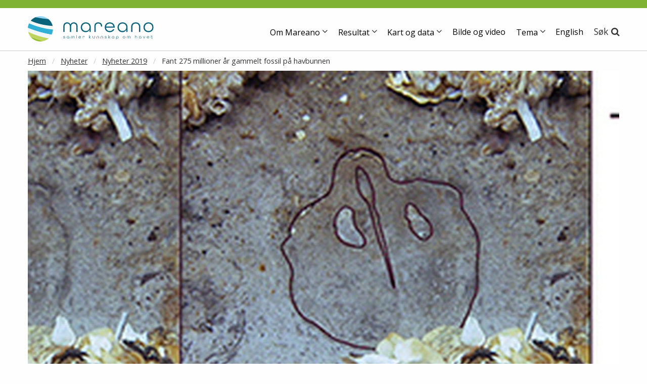

--- FILE ---
content_type: text/html
request_url: https://www.mareano.no/nyheter/nyheter-2019/fant-275-millioner-ar-gammelt-fossil-pa-havbunnen
body_size: 8390
content:







<!doctype html>
<html class="no-js" lang="no">
  
<head>
    <base href="https://www.mareano.no/nyheter/nyheter-2019/fant-275-millioner-ar-gammelt-fossil-pa-havbunnen/" />
    <meta charset="utf-8" />
	<title>Fant 275 millioner år gammelt fossil på havbunnen | Mareano - samler kunnskap om havet</title>


        <meta name="description" content="Toktdagbok: Et merkelig avtrykk ble oppdaget i en steinblokk under det p&aring;g&aring;ende MAREANO-toktet nord for Bj&oslash;rn&oslash;ya. N&aring; er p&aring;skemysteriet oppklart." />

    <!-- Facebook tags -->
    <meta property="og:title" content="Fant 275 millioner år gammelt fossil på havbunnen" />
    <meta property="og:description" content="Toktdagbok: Et merkelig avtrykk ble oppdaget i en steinblokk under det p&aring;g&aring;ende MAREANO-toktet nord for Bj&oslash;rn&oslash;ya. N&aring; er p&aring;skemysteriet oppklart." />
    <meta property="og:type" content="article" />
    <meta property="og:site_name" content="Mareano - samler kunnskap om havet" />
    <meta property="og:url" content="https://www.mareano.no/nyheter/nyheter-2019/fant-275-millioner-ar-gammelt-fossil-pa-havbunnen" />
    <meta property="og:locale" content="nb_NO" />
    	<link rel="shortcut icon" href="/resources/layout/favicon.png?v=2" type="image/x-icon" />

    <meta property="og:image" content="https://www.mareano.no/resources/images/fossil_omriss-mareanonett.jpg" />
    
    <meta name="viewport" content="width=device-width, initial-scale=1.0, maximum-scale=1" />
    
    <link rel="subresource stylesheet" href="//maxcdn.bootstrapcdn.com/font-awesome/4.6.3/css/font-awesome.min.css" />
    <link rel="stylesheet" href="https://cdn.jsdelivr.net/npm/foundation-sites@6.5.1/dist/css/foundation.min.css" integrity="sha256-1mcRjtAxlSjp6XJBgrBeeCORfBp/ppyX4tsvpQVCcpA= sha384-b5S5X654rX3Wo6z5/hnQ4GBmKuIJKMPwrJXn52ypjztlnDK2w9+9hSMBz/asy9Gw sha512-M1VveR2JGzpgWHb0elGqPTltHK3xbvu3Brgjfg4cg5ZNtyyApxw/45yHYsZ/rCVbfoO5MSZxB241wWq642jLtA==" crossorigin="anonymous">
    <link rel="subresource stylesheet" href="//cdnjs.cloudflare.com/ajax/libs/flexslider/2.7.0/flexslider.min.css" />
    <link rel="stylesheet" type="text/css" href="/templates/mareano/css/style.css?v1.854434344s483" />
    
    <script src="https://ajax.googleapis.com/ajax/libs/jquery/3.3.1/jquery.min.js"></script>
    <script src="//cdn.jsdelivr.net/npm/focus-visible@5.2.0/dist/focus-visible.min.js"></script>
    <script type="text/javascript" src="/templates/mareano/js/mareano.js"></script>
     <script src="/templates/mareano/js/van11y-accessible-carrousel.js"></script>
    
    <link href="https://fonts.googleapis.com/css2?family=Open+Sans:wght@400;600&display=swap" rel="stylesheet"> 
    
     
	<script>
        window.dataLayer = window.dataLayer || [];
        function gtag() {
            dataLayer.push(arguments);
        }
        gtag("consent", "default", {
            ad_storage: "denied",
            ad_user_data: "denied", 
            ad_personalization: "denied",
            analytics_storage: "denied",
            functionality_storage: "denied",
            personalization_storage: "denied",
            security_storage: "granted",
            wait_for_update: 2000,
        });
        gtag("set", "ads_data_redaction", true);
        gtag("set", "url_passthrough", true);
        gtag('js', new Date());
        gtag('config', 'G-VYY9468G1X');
    </script>
     
     <!-- Start cookieyes banner --> <script id="cookieyes" type="text/javascript" src="https://cdn-cookieyes.com/client_data/21de6b0644c5e2a2d88eb6ac/script.js"></script> <!-- End cookieyes banner -->
     
     <script async src="https://www.googletagmanager.com/gtag/js?id=G-VYY9468G1X"></script>
     
    <script defer src=https://analytics.silktide.com/944a405a4991069ba84c872862676a48.js></script>
    <script>
    (function (s,i,l,k,y) {
      s[i] = s[i] || y;
      s[l] = s[l] || [];
      s[k] = function(e, p) { p = p || {}; p.event = e; s[l].push(p); };
      s[k]('page_load');
    })(window, 'stConfig', 'stEvents', 'silktide', {});
    </script>
    
</head>
  
<body data-url="https://www.mareano.no/nyheter/nyheter-2019/fant-275-millioner-ar-gammelt-fossil-pa-havbunnen/index_html" data-template="article">
    <a class="goto_main_content" href="https://www.mareano.no/nyheter/nyheter-2019/fant-275-millioner-ar-gammelt-fossil-pa-havbunnen#main_content">
           Gå til hovedinnhold
    </a>
    
    <header class="mainheader">
        <div class="grid-container">
            <div class="grid-x align-right">
                <div class="cell small-12 medium-8 large-6">
                
    
    <div class="top-search 343434">
        <form role="search" class="search-form" method="get" action="/sok" onsubmit="return $('#top-search-searchfield').val() !== '';">
            <label class="show-for-sr" for="top-search-searchfield">Søk</label>        
            <input type="text" id="top-search-searchfield" name="query" class="search" placeholder="Søk" value="" />
           
            <button type="submit" id="submit-search" value="Søk" class="">
                    <i class="fa fa-search" aria-hidden="true"></i>
                    <span class="show-for-sr">Søk</span>
                </button>
        </form>
    </div>

                </div>
            </div>
            <div class="grid-x">
                <div class="cell small-8 medium-7 large-3">
                    <nav class="logo">
                        <a href="https://www.mareano.no/">
                        <img src="/resources/layout/mareano_logo.svg" alt="Mareano - samler kunnskap om havet" />
                        </a>
                    </nav>
                </div>
                
                <div role="button" tabindex="0"  class="nav-btn cell small-4 medium-5 hide-for-large hide-for-print hamburger-menu-button" 
                    onclick="$('.main-nav').slideToggle().addClass('active')"
                    onkeyup="var event = arguments[0] || window.event; if(event.key === 'Enter'){$('.main-nav').slideToggle().addClass('active')}">
                    <div class="menu-toggler float-right"><div class="show-for-sr">Meny</div>&#9776;</div>
                </div>
                <div class="cell small-12 medium-12 large-9 hide-for-print">
                    

    <nav class="main-nav">
        <ul>
                
                    <!--li class="hasdrop " onclick="$(this).siblings().find('.submenu').hide();$(this).find('.submenu').slideToggle(); $(this).siblings().removeClass('open'); $(this).toggleClass('open');"-->
                    <li class="hasdrop " id="menu-23152">
                        <div class="hasdrop-header">
                            <!--span>Om Mareano</span-->
                            <button class="js-dropsubmenutouch menuheader" tabindex="-1" aria-haspopup="true">Om Mareano</button>
                            <div class="submenu-toggles">
                                <!--Show two toggles for controlling the submenu:
                                - one that shows the submenu on mouse-hover 
                                - one that acts as a toggle-button for the submenu, accesible by keyboard and for screenreaders.
                                The toggles are placed on top of each other, so it looks like there is only one
                                -->
                                <div class="submenu_toggler" >
                                    <span aria-hidden="true" class="toggle-icon"></span>
                                </div> 
                                
                                  <div class="submenu_toggler submenu_toggler_btn sr-or-keyboard-only" data-controls-menu="menu-23152" role="button" tabindex="0" >
                                    <span aria-hidden="true" class="toggle-icon"></span>
                                    <span class="sr-only">Åpne/lukke undermeny</span>
                                </div> 
                            </div>
                        </div>
                        <div class="submenu">
                            <div class="grid-container">
                            <div class="grid-x align-right">
                                <div class="cell small-12 medium-4 large-3">
                                    <!--h3>Om Mareano</h3-->
                                    <ul class="linklist">
                                        
                                        <li class=""><a href="/om_mareano">Om Mareano</a></li>
                                        
                                            <li class=""><a href="/om_mareano/aktivitet">Aktivitet</a></li>
                                            </ul>
                                            </div>
                                            <div class="cell small-12 medium-4 large-3">
                                            <ul class="linklist">
                                            <li class=""><a href="/om_mareano/partnere">Partnarar</a></li>
                                            <li class=""><a href="/om_mareano/kontakt">Kontakt</a></li>
                                    </ul>
                                </div>
                            </div>
                            </div>
                        </div>
                    </li>
                
                    <!--li class="hasdrop " onclick="$(this).siblings().find('.submenu').hide();$(this).find('.submenu').slideToggle(); $(this).siblings().removeClass('open'); $(this).toggleClass('open');"-->
                    <li class="hasdrop " id="menu-27313">
                        <div class="hasdrop-header">
                            <!--span>Resultat</span-->
                            <button class="js-dropsubmenutouch menuheader" tabindex="-1" aria-haspopup="true">Resultat</button>
                            <div class="submenu-toggles">
                                <!--Show two toggles for controlling the submenu:
                                - one that shows the submenu on mouse-hover 
                                - one that acts as a toggle-button for the submenu, accesible by keyboard and for screenreaders.
                                The toggles are placed on top of each other, so it looks like there is only one
                                -->
                                <div class="submenu_toggler" >
                                    <span aria-hidden="true" class="toggle-icon"></span>
                                </div> 
                                
                                  <div class="submenu_toggler submenu_toggler_btn sr-or-keyboard-only" data-controls-menu="menu-27313" role="button" tabindex="0" >
                                    <span aria-hidden="true" class="toggle-icon"></span>
                                    <span class="sr-only">Åpne/lukke undermeny</span>
                                </div> 
                            </div>
                        </div>
                        <div class="submenu">
                            <div class="grid-container">
                            <div class="grid-x align-right">
                                <div class="cell small-12 medium-4 large-3">
                                    <!--h3>Resultat</h3-->
                                    <ul class="linklist">
                                        
                                        <li class=""><a href="/resultater">Resultat</a></li>
                                        
                                            <li class=""><a href="/resultater/publikasjoner">Publikasjonar </a></li>
                                            <li class=""><a href="/resultater/arsrapporter">Årsrapporter</a></li>
                                            <li class=""><a href="/resultater/toktrapporter-1">Toktrapportar</a></li>
                                            </ul>
                                            </div>
                                            <div class="cell small-12 medium-4 large-3">
                                            <ul class="linklist">
                                            <li class=""><a href="/resultater/geokjemirapporter">Miljøkjemirapporter</a></li>
                                            <li class=""><a href="/resultater/the-norwegian-sea-floor">The Norwegian Sea Floor (bok utgitt 2015)</a></li>
                                            <li class=""><a href="/resultater/til-bunns-i-barentshavet">Til bunns i Barentshavet (2010)</a></li>
                                            <li class=""><a href="/resultater/studentoppgaver">Studentoppgaver</a></li>
                                    </ul>
                                </div>
                            </div>
                            </div>
                        </div>
                    </li>
                
                    <!--li class="hasdrop " onclick="$(this).siblings().find('.submenu').hide();$(this).find('.submenu').slideToggle(); $(this).siblings().removeClass('open'); $(this).toggleClass('open');"-->
                    <li class="hasdrop " id="menu-26982">
                        <div class="hasdrop-header">
                            <!--span>Kart og data</span-->
                            <button class="js-dropsubmenutouch menuheader" tabindex="-1" aria-haspopup="true">Kart og data</button>
                            <div class="submenu-toggles">
                                <!--Show two toggles for controlling the submenu:
                                - one that shows the submenu on mouse-hover 
                                - one that acts as a toggle-button for the submenu, accesible by keyboard and for screenreaders.
                                The toggles are placed on top of each other, so it looks like there is only one
                                -->
                                <div class="submenu_toggler" >
                                    <span aria-hidden="true" class="toggle-icon"></span>
                                </div> 
                                
                                  <div class="submenu_toggler submenu_toggler_btn sr-or-keyboard-only" data-controls-menu="menu-26982" role="button" tabindex="0" >
                                    <span aria-hidden="true" class="toggle-icon"></span>
                                    <span class="sr-only">Åpne/lukke undermeny</span>
                                </div> 
                            </div>
                        </div>
                        <div class="submenu">
                            <div class="grid-container">
                            <div class="grid-x align-right">
                                <div class="cell small-12 medium-4 large-3">
                                    <!--h3>Kart og data</h3-->
                                    <ul class="linklist">
                                        
                                        <li class=""><a href="/kart-og-data">Kart og data</a></li>
                                        
                                            <li class=""><a href="/kart-og-data/dybdedata">Dybdedata</a></li>
                                            <li class=""><a href="/kart-og-data/geologidata">Geologiske data</a></li>
                                            <li class=""><a href="/kart-og-data/biologisk-data_test">Biologiske data</a></li>
                                            </ul>
                                            </div>
                                            <div class="cell small-12 medium-4 large-3">
                                            <ul class="linklist">
                                            <li class=""><a href="/kart-og-data/kjemidata">Kjemidata</a></li>
                                            <li class=""><a href="/kart-og-data/kartkatalog-1">Kartkatalog</a></li>
                                            <li class=""><a href="/kart-og-data/utvalgte-kart">Utvalgte kart</a></li>
                                    </ul>
                                </div>
                            </div>
                            </div>
                        </div>
                    </li>
                
                    <li class="">
                        <a href="/bilder-og-video" class="menuheader">Bilde og video</a>
                    </li>
                
                    <!--li class="hasdrop " onclick="$(this).siblings().find('.submenu').hide();$(this).find('.submenu').slideToggle(); $(this).siblings().removeClass('open'); $(this).toggleClass('open');"-->
                    <li class="hasdrop " id="menu-23120">
                        <div class="hasdrop-header">
                            <!--span>Tema</span-->
                            <button class="js-dropsubmenutouch menuheader" tabindex="-1" aria-haspopup="true">Tema</button>
                            <div class="submenu-toggles">
                                <!--Show two toggles for controlling the submenu:
                                - one that shows the submenu on mouse-hover 
                                - one that acts as a toggle-button for the submenu, accesible by keyboard and for screenreaders.
                                The toggles are placed on top of each other, so it looks like there is only one
                                -->
                                <div class="submenu_toggler" >
                                    <span aria-hidden="true" class="toggle-icon"></span>
                                </div> 
                                
                                  <div class="submenu_toggler submenu_toggler_btn sr-or-keyboard-only" data-controls-menu="menu-23120" role="button" tabindex="0" >
                                    <span aria-hidden="true" class="toggle-icon"></span>
                                    <span class="sr-only">Åpne/lukke undermeny</span>
                                </div> 
                            </div>
                        </div>
                        <div class="submenu">
                            <div class="grid-container">
                            <div class="grid-x align-right">
                                <div class="cell small-12 medium-4 large-3">
                                    <!--h3>Tema</h3-->
                                    <ul class="linklist">
                                        
                                        <li class=""><a href="/tema">Tema</a></li>
                                        
                                            <li class=""><a href="/tema/bioklastiske_sedimenter">Bioklastiske sedimenter</a></li>
                                            <li class=""><a href="/tema/biomangfold">Biomangfold</a></li>
                                            <li class=""><a href="/tema/bunnhabitater">Bunnhabitater</a></li>
                                            <li class=""><a href="/tema/bunnsedimenter">Bunnsedimenter (kornstørrelse)</a></li>
                                            <li class=""><a href="/tema/dannelse_av_bunnesedimenter">Dannelse av bunnsedimenter</a></li>
                                            <li class=""><a href="/tema/dybdekartlegging">Dybdekartlegging</a></li>
                                            <li class=""><a href="/tema/gassoppkommer">Gassoppkommer</a></li>
                                            </ul>
                                            </div>
                                            <div class="cell small-12 medium-4 large-3">
                                            <ul class="linklist">
                                            <li class=""><a href="/tema/kaldtvannskoraller">Kaldtvannskoraller</a></li>
                                            <li class=""><a href="/tema/marine-landformer">Marine landformer</a></li>
                                            <li class=""><a href="/tema/marine-landskap-2">Marine landskap</a></li>
                                            <li class=""><a href="/tema/forurenset_havbunn">Miljøkjemi og forureining</a></li>
                                            <li class=""><a href="/tema/modellering-bunnstrommer">Modellering av straumar ved havbotnen</a></li>
                                            <li class=""><a href="/tema/relativ-bunnhardhet">Relativ bunnhardhet</a></li>
                                            <li class=""><a href="/tema/sannsynlige-forekomster-av-korallrev">Sannsynlige forekomster av korallrev</a></li>
                                            <li class=""><a href="/tema/sedimentasjonsmiljo">Sedimentasjonsmiljø</a></li>
                                    </ul>
                                </div>
                            </div>
                            </div>
                        </div>
                    </li>
                
                    <li class="">
                        <a href="https://mareano.no/en" class="menuheader">English</a>
                    </li>
            <li class="last search-toggler show-for-medium">
                <span  role="button" tabindex="0" 
                    onclick="$('.top-search').slideToggle(200);$('.top-search #top-search-searchfield').focus()"
                    onkeyup="var event = arguments[0] || window.event; if(event.key === 'Enter'){$('.top-search').slideToggle(200);$('.top-search #top-search-searchfield').focus();}"
                >Søk</span>
            </li>
        </ul>
        <div class="mobile-search hide-for-large">
            <form role="search" class="search-form" method="get" action="/sok" onsubmit="return $('#top-search-searchfield-mobile').val() !== '';">
                <label class="show-for-sr" for="top-search-searchfield-mobile">Søk</label>
                <input type="text" id="top-search-searchfield-mobile" name="query" class="search" placeholder="Søk" value="" />
               
                <button type="submit" id="submit" value="Søk" class="">
                    <i class="fa fa-search" aria-hidden="true"></i>
                    <span class="show-for-sr">Søk</span>
                </button>
            </form>
        </div>
    </nav>

                </div>
            </div>
        </div>
    </header>
    
    <nav>
        <div class="grid-container">
            
    
    <ul class="breadcrumbs">
        <li><a href="/">Hjem</a></li>
            <li class=""><a href="/nyheter">Nyheter</a></li>
            <li class=""><a href="/nyheter/nyheter-2019">Nyheter 2019</a></li>
            <li class="current"><a href="/nyheter/nyheter-2019/fant-275-millioner-ar-gammelt-fossil-pa-havbunnen">Fant 275 millioner år gammelt fossil på havbunnen</a></li>
    </ul>

        </div>
    </nav>
    
    <main class="main" id="main_content">
    
        



<div class="page article True">
    <div class="grid-container padd2">
        <div class="grid-x align-center">
            <div class="cell">
                    <figure class="mainimage">
                        
                        <img src="/resources/images/fossil_omriss-mareanonett.jpg/articlefull" alt="fossil omriss mareanonett"/>
                        
                            <figcaption>
                                    
                                
                                
                             
                            </figcaption>
                    </figure>
            </div>
        
            <div class="cell small-12 medium-11 large-8">
            
                <h1>Fant 275 millioner år gammelt fossil på havbunnen</h1>
                <div class="mainteaser"><p><em>Toktdagbok:</em> Et merkelig avtrykk ble oppdaget i en steinblokk under det p&aring;g&aring;ende MAREANO-toktet nord for Bj&oslash;rn&oslash;ya. N&aring; er p&aring;skemysteriet oppklart.</p>
</div>
                <div class="articleinfo">
                    <div class="datetime">
                        <p>
                            <span>Publisert: 30.09.2019</span> 
                                <span>Oppdatert: 05.12.2022</span>
                            <span class="author">Forfatter: Frank Jakobsen (NGU), Børge Holte (HI), Sigrid Elvenes (NGU), Margaret Dolan (NGU), Reidulv Bøe (NGU)</span>
                        </p>
                        
                    </div>
                </div>
                
            </div>
            <div class="cell small-12 medium-11 large-8">
                    <div class="bodytext padd2">
                            
     
         <figure class="image"><img alt="alt" src="/resources/images/fossil.jpg" style="height: 281px; width: 500px;" />
<figcaption>FOSSIL: Blant knuste skjell og blottet p&aring; en gr&aring; stein fant vi noe som vakte nysgjerrigheten. Et tydelig symmetrisk omriss i den gr&aring; steinen viste seg &aring; v&aelig;re et 275 millioner &aring;r gammelt fossil!<br />
&nbsp;</figcaption>
</figure>

<p><br />
I ti-tiden en s&oslash;ndagskveld senker roen seg i de fleste norske hjem. Men ute p&aring; havet er forskerne om bord p&aring; G.O. Sars i full sving. Skipet har ankommet m&aring;let utenfor Bj&oslash;rn&oslash;ya i den vestlige delen av Barentshavet, og videoutstyret senkes ned mot havets bunn.</p>

<h2>Stein og knuste skjell</h2>

<p>Omr&aring;det rundt Bj&oslash;rn&oslash;ya er grunt og dominert av sterke havstr&oslash;mmer. Videoutstyret kommer ikke lenger enn 40 meter ned f&oslash;r vi treffer bunnen. Her er det i hovedsak stein og knuste skjellfragmenter som driver rundt.</p>

<p>Men noe fanger blikket, noe som for de aller fleste kan se ut som en vanlig gr&aring;stein. Den gr&aring; steinen stikker s&aring; vidt opp fra havbunnen, delvis dekket av rur og omringet av knuste skjell. Men litt er tydelig blottlagt for kameralinsa.</p>

<p>- Vi s&aring; en noks&aring; sl&aring;ende symmetrisk utforming i steinen, forteller Frank. - Jeg syntes det s&aring; meget interessant ut og ville unders&oslash;ke n&aelig;rmere. Selv har jeg begrenset kunnskap om fossiler, s&aring; jeg kontaktet J&oslash;rn Hurum p&aring; Naturhistorisk museum ved Universitetet i Oslo. Og jo, det var sannsynligvis snakk om et fossilfunn p&aring; havets bunn!</p>

<h2>Historie skrevet i stein</h2>

<p>Fossilet som ble funnet stammer fra en gruppe skjelldyr kalt brachiopoda, eller armf&oslash;ttinger p&aring; norsk. Denne dyregruppen levde hovedsakelig for 250-500 millioner &aring;r siden, men noen f&aring; typer finnes fortsatt i dag. Vi har allerede sett flere levende eksemplarer i l&oslash;pet av det p&aring;g&aring;ende MAREANO-toktet.</p>

<figure class="image"><img alt="alt" src="/resources/images/Brachiopod-mareanonett.jpg" style="height: 281px; width: 500px;" />
<figcaption>LEVENDE: Det finnes noen f&aring; typer av armf&oslash;ttingene brachiopoda, som ogs&aring; lever i dag. Nederst til h&oslash;yre p&aring; bildet ser du en.</figcaption>
</figure>

<p><br />
Etter en n&aelig;rmere titt p&aring; bildene klarte paleontologene ved Naturhistorisk museum &aring; fastsl&aring; at det var snakk om arten productus, som er vanlig i Miseryfjellformasjonen p&aring; land p&aring; Bj&oslash;rn&oslash;ya. Men observasjoner av fossiler under vann er sjeldent.</p>

<p>Denne productus brachiopoden endte sine dager for omtrent 275 millioner &aring;r siden eller i midtre perm tid etter den geologiske tidsskalaen. Man kan vel si at historien til den fossile armfotingen har blitt skrevet i stein og bevart for v&aring;r tids geologer &aring; oppdage!</p>

<p>Takk til J&oslash;rn Hurum og Hans Arne Nakrem ved Naturhistorisk museum for rask identifisering!</p>

<p><strong>Vil du vite mer om Brachiopoda og andre fossiler? <a href="https://www.mn.uio.no/ibv/tjenester/kunnskap/plantefys/leksikon/b/brachiopoder.html" target="_blank">Les mer her.</a></strong></p>

<figure class="image"><img alt="alt" src="/resources/images/fossil_omriss-mareanonett.jpg" style="height: 168px; width: 500px;" />
<figcaption>SKREVET I STEIN: Utformingen viser et noe b&oslash;lgete og relativt symmetrisk omriss, s&aring; &aring; si speilvendt p&aring; hver side av en rett stripe som p&aring; bildet g&aring;r p&aring; skr&aring;tt ned mot h&oslash;yre. P&aring; hver side av denne stripen er det to nesten like store &ldquo;knagger&rdquo;. Fossilet er en productus brachiopode. Illustrasjon: Frank Jakobsen.</figcaption>
</figure>

<p>&nbsp;</p>


                    
                    </div>
                    <div class="body-widgets">
                        
                    </div>
                    
                    
                        
    
    <div class="social-share">
        <a target="_blank" href="http://www.facebook.com/share.php?u=https%3A%2F%2Fwww.mareano.no%2Fnyheter%2Fnyheter-2019%2Ffant-275-millioner-ar-gammelt-fossil-pa-havbunnen&title=Fant%20275%20millioner%20%C3%A5r%20gammelt%20fossil%20p%C3%A5%20havbunnen" class="facebook" aria-label="Facebook"><i class="fa fa-facebook"></i></a>
        <a target="_blank" href="https://www.linkedin.com/shareArticle?mini=true&url=https%3A%2F%2Fwww.mareano.no%2Fnyheter%2Fnyheter-2019%2Ffant-275-millioner-ar-gammelt-fossil-pa-havbunnen&title=Fant%20275%20millioner%20%C3%A5r%20gammelt%20fossil%20p%C3%A5%20havbunnen" class="linkedin" data-url="" aria-label="Linkedin"><i class="fa fa-linkedin"></i></a>
    </div>


                    
                    <div class="body-widgets">
                        
                    
                        
                        
                        
                        <div class="widget widget-contact widget-text">
                            <header>
                                <h2>Kontakt</h2>
                            </header>
                            <div class="content clearfix">
                                <div class="list">
                                    <div class="grid-x grid-margin-x grid-margin-y small-up-1 medium-up-2 large-up-2">
                                            <div class="cell">
                                                
    <div class="item person small">
        <div class="grid-x">
            <div class="image rounded cell small-4 medium-4 large-4">
                
                    <img src="/resources/Borge-Holte_-061119.jpg/square300" alt="Bilde av Børge Holte" />
            </div>
            <div class="text cell small-8 medium-8 large-8">
                <h3>Børge Holte</h3>
                <div class="position">Havforskningsinstituttet</div>
                <div class="position"></div>
                <div class="position">Forsker</div>
                <div class="phone">916 30 856</div>
                    <div class="email"><a href="mailto:boerge.holte@hi.no">boerge.holte@hi.no</a></div>
            </div>
        </div>
    </div>
    

                                            </div>
                                            <div class="cell">
                                                
    <div class="item person small">
        <div class="grid-x">
            <div class="image rounded cell small-4 medium-4 large-4">
                
                    <img src="/resources/Reidulv-Boe_Marin.jpg/square300" alt="Bilde av Reidulv Bøe" />
            </div>
            <div class="text cell small-8 medium-8 large-8">
                <h3>Reidulv Bøe</h3>
                <div class="position">Norges geologiske undersøkelse</div>
                <div class="position"></div>
                <div class="position">Geolog og forsker</div>
                <div class="phone">99091737</div>
                    <div class="email"><a href="mailto:reidulv.boe@ngu.no">reidulv.boe@ngu.no</a></div>
            </div>
        </div>
    </div>
    

                                            </div>
                                            <div class="cell">
                                                
    <div class="item person small">
        <div class="grid-x">
            <div class="image rounded cell small-4 medium-4 large-4">
                
                    <img src="/resources/images/2024/Beate-Hoddevik_.jpg/square300" alt="Bilde av Beate Hoddevik" />
            </div>
            <div class="text cell small-8 medium-8 large-8">
                <h3>Beate Hoddevik</h3>
                <div class="position">Havforskningsinstituttet</div>
                <div class="position"></div>
                <div class="position">Kommunikasjonsrådgiver</div>
                <div class="phone">908 21 630</div>
                    <div class="email"><a href="mailto:beate.hoddevik@hi.no">beate.hoddevik@hi.no</a></div>
            </div>
        </div>
    </div>
    

                                            </div>
                                            <div class="cell">
                                                
    <div class="item person small">
        <div class="grid-x">
            <div class="image rounded cell small-4 medium-4 large-4">
                
                    <img src="/resources/personer/Gudmund-Lovo_Kommunikasjon.jpg/square300" alt="Bilde av Gudmund Løvø" />
            </div>
            <div class="text cell small-8 medium-8 large-8">
                <h3>Gudmund Løvø</h3>
                <div class="position">Norges geologiske undersøkelse</div>
                <div class="position"></div>
                <div class="position">Kommunikasjonsrådgiver</div>
                <div class="phone">990 91 742</div>
                    <div class="email"><a href="mailto:gudmund.lovo@ngu.no">gudmund.lovo@ngu.no</a></div>
            </div>
        </div>
    </div>
    

                                            </div>
                                    </div>
                                </div>
                            </div>
                        </div>
                        
                        
                        
                  </div>
            </div>
        </div>
    </div>
    
    
</div>



        
        
        




<div class="widget widget-newsletter hide-for-print">
    <div class="grid-container">
        <div class="grid-x align-center">
            <div class="cell small-12 medium-11 large-10">
                
                <div class="grid-x grid-margin-x">
                    <div id="nyhetsbrev-blink" class="cell small-12 medium-7 large-8">
                        <!-- Begin MailChimp Signup Form -->
                        <div id="mc_embed_signup">
                        <form action=https://nyhetsbrev.hi.no/p/s/MjUzMzY6ZTc2MjBlNmMtNDA4My00ZWFhLWFkMTMtZmE4MzA0YzRkNGVk accept-charset="utf-8" method="post" class="mnm-embed-form newsletter-form">
                                <label class="show-for-sr" for="mce-EMAIL">Epostadresse </label>
                                    <h2 class="subscribe-header">Abonner på nyhetsbrev</h2>
                                <div class="input-group">
                                    <label for="mce-EMAIL" class="show-for-sr">Email</label>
                                    <input class="input-group-field" id="mce-EMAIL" autocomplete="email" name="email" type="email" 
                                    placeholder="E-post" required/>
                                    <button class="input-group-button button" name="subscribe" id="mc-embedded-subscribe" type="submit" value="Meld på">
                                        <span class="show-for-sr">Abonner på nyhetsbrev</span><i class="fa fa-envelope-o"></i></button>
                                </div>
                                
                            </form>
                        </div>
                        <!--End mc_embed_signup-->
                    </div>
                    <div class="cell small-12 medium-5 large-4">
                        <div class="social-links text-center">
                                        <a class="facebook" href="https://www.facebook.com/MAREANO-147798908944/" target="_blank"><i class="fa fa-facebook" aria-hidden="true"></i><span class="show-for-sr">Mareano facebook</span></a>
                        </div>
                    </div>
                </div>
            </div>
        </div>
    </div>
</div>



        
    </main>
    
    
  
    
    <footer>
        <div class="footer ">
            <div class="grid-container">
            <div class="grid-x">
                <div class="cell small-12 medium-4 large-4">
                    <p>MAREANO<br />
- samler kunnskap om havet</p>

                </div>
                <div class="cell small-12 medium-4 large-4 padd2">
                    <p>E-post: <a href="mailto:mareano@hi.no">mareano@hi.no</a></p>

                </div>
                <div class="cell small-12 medium-4 large-4">
                    <p><a href="/personvern-informasjonskapsler">Personvern og informasjonskapsler</a></p>

<p><a href="https://uustatus.no/nb/erklaringer/publisert/4e8c384a-d345-436a-9f1e-c4f9b10d320f">Tilgjengelighetserkl&aelig;ring</a></p>

<p><a href="/nettstedkart">Nettstedkart</a></p>

                </div>
            </div>
            </div>
        </div>
        <div class="colophon hide-for-print">
            <div class="grid-container">
                <div class="grid-x">
                    <div class="cell small-12 medium-12">
                        <p class="disclaimer">Kopirett Mareano - samler kunnskap om havet 2019. Alle rettigheter reservert</p>
                    </div>
                </div>
            </div>
        </div>
    </footer>
    
    
    <script>
var _gaq = _gaq || [];
_gaq.push(['_setAccount', 'UA-390810-4']);
_gaq.push (['_gat._anonymizeIp']);
_gaq.push(['_trackPageview']);
(function() {
var ga = document.createElement('script'); ga.type = 'text/javascript'; ga.async = true; 
ga.src = ('https:' == document.location.protocol ? 'https://' : 'http://') + 'stats.g.doubleclick.net/dc.js';
var s = document.getElementsByTagName('script')[0]; s.parentNode.insertBefore(ga, s);
})();
</script>
    
    <!-- Google tag (gtag.js)
    <script async src="https://www.googletagmanager.com/gtag/js?id=G-VYY9468G1X"></script>
    <script>
        window.dataLayer = window.dataLayer || [];
        function gtag(){dataLayer.push(arguments);}
        gtag('js', new Date());
        gtag('config', 'G-VYY9468G1X');
    </script>  -->
    
    <script src="//cdnjs.cloudflare.com/ajax/libs/flexslider/2.6.0/jquery.flexslider-min.js"></script>
    <script src="/templates/mareano/js/javascript.js?v1.16448"></script>
    <script type="text/javascript">
        window._monsido = window._monsido || {
            token: "GyjFucAKpQ_PR5ngG7sP0g",
            statistics: {
                enabled: true,
                documentTracking: {
                    enabled: false,
                    documentCls: "monsido_download",
                    documentIgnoreCls: "monsido_ignore_download",
                    documentExt: [],
                },
            },
            heatmap: {
                enabled: true,
            },
        };
    </script>
    <script type="text/javascript" async src="https://app-script.monsido.com/v2/monsido-script.js"></script>
  </body>
</html>

